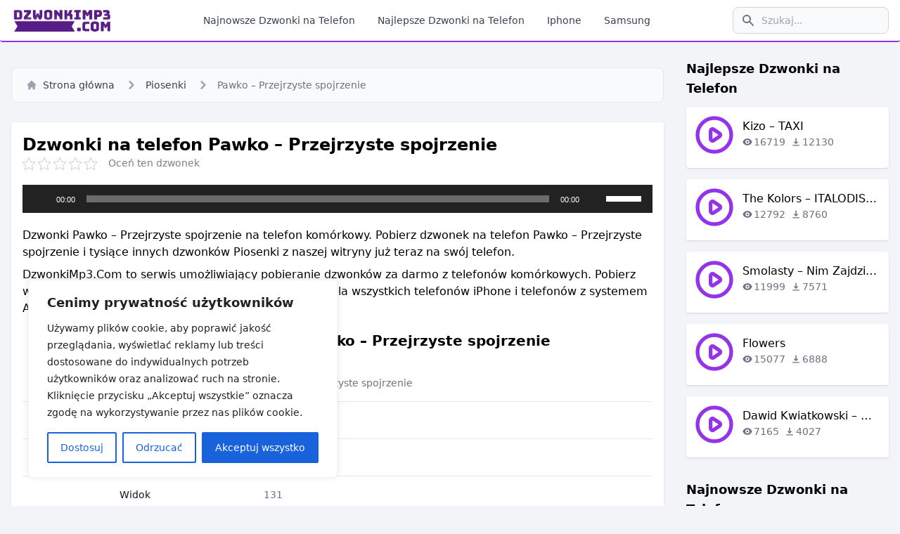

--- FILE ---
content_type: text/html; charset=utf-8
request_url: https://dzwonkimp3.com/dzwonki-na-telefon-pawko-przejrzyste-spojrzenie/
body_size: 15707
content:
<!DOCTYPE html>
<html lang="pl">
<head>
  <meta charset="UTF-8">
  <meta name="viewport" content="width=device-width, initial-scale=1">
  <link rel="profile" href="https://gmpg.org/xfn/11">
  <title>Dzwonki Pawko - Przejrzyste spojrzenie na telefon komórkowy</title>
  <meta name="description" content="Dzwonki Pawko - Przejrzyste spojrzenie na telefon komórkowy. Pobierz dzwonek na telefon Pawko - Przejrzyste spojrzenie i tysiące innych dzwonków Piosenki z naszej witryny już teraz na swój telefon.">
  <link rel="canonical" href="/dzwonki-na-telefon-pawko-przejrzyste-spojrzenie/">
  <meta property="og:locale" content="pl_PL">
  <meta property="og:type" content="article">
  <meta property="og:title" content="Dzwonki Pawko - Przejrzyste spojrzenie na telefon komórkowy">
  <meta property="og:description" content="Dzwonki Pawko - Przejrzyste spojrzenie na telefon komórkowy. Pobierz dzwonek na telefon Pawko - Przejrzyste spojrzenie i tysiące innych dzwonków Piosenki z naszej witryny już teraz na swój telefon.">
  <meta property="og:url" content="https://dzwonkimp3.com/dzwonki-na-telefon-pawko-przejrzyste-spojrzenie/">
  <meta property="og:site_name" content="Pobrania Dzwonki Mp3 2023 - Darmowe Dzwonki Na Telefon Bez Rejestracji">
  <meta property="article:published_time" content="2023-11-15T02:09:17+00:00">
  <meta name="twitter:card" content="summary_large_image">
  <script type="application/ld+json" class="yoast-schema-graph">
  {"@context":"https://schema.org","@graph":[{"@type":"WebSite","@id":"https://dzwonkimp3.com/#website","url":"https://dzwonkimp3.com/","name":"Pobrania Dzwonki Mp3 2023 - Darmowe Dzwonki Na Telefon Bez Rejestracji","description":"Darmowe dzwonki na telefon 2023. Dzwonki iPhone, dzwonki Samsung, darmowe dzwonki mp3... Pobierz najlepsze dzwonki na telefon za darmo.","potentialAction":[{"@type":"SearchAction","target":"https://dzwonkimp3.com/?s={search_term_string}","query-input":"required name=search_term_string"}],"inLanguage":"pl-PL"},{"@type":"WebPage","@id":"https://dzwonkimp3.com/dzwonki-na-telefon-pawko-przejrzyste-spojrzenie/#webpage","url":"https://dzwonkimp3.com/dzwonki-na-telefon-pawko-przejrzyste-spojrzenie/","name":"Dzwonki Pawko - Przejrzyste spojrzenie na telefon kom\u00f3rkowy","isPartOf":{"@id":"https://dzwonkimp3.com/#website"},"datePublished":"2023-11-15T02:09:17+00:00","dateModified":"2023-11-15T02:09:17+00:00","author":{"@id":"https://dzwonkimp3.com/#/schema/person/d9cb20848c0454dc0ec13a0144cbb6f7"},"description":"Dzwonki Pawko - Przejrzyste spojrzenie na telefon kom\u00f3rkowy. Pobierz dzwonek na telefon Pawko - Przejrzyste spojrzenie i tysi\u0105ce innych dzwonk\u00f3w Piosenki z naszej witryny ju\u017c teraz na sw\u00f3j telefon.","inLanguage":"pl-PL","potentialAction":[{"@type":"ReadAction","target":["https://dzwonkimp3.com/dzwonki-na-telefon-pawko-przejrzyste-spojrzenie/"]}]},{"@type":"Person","@id":"https://dzwonkimp3.com/#/schema/person/d9cb20848c0454dc0ec13a0144cbb6f7","name":"admin","image":{"@type":"ImageObject","@id":"https://dzwonkimp3.com/#personlogo","inLanguage":"pl-PL","url":"https://secure.gravatar.com/avatar/9a4fbbbe1d9dc9bf08bb346835fb7196?s=96&d=mm&r=g","caption":"admin"}}]}
  </script>
  <link rel='dns-prefetch' href='//s.w.org'>
  <link rel='stylesheet' id='kk-star-ratings-css' href='/wp-content/plugins/kk-star-ratings/src/core/public/css/kk-star-ratings.min.css?ver=5.3.1' media='all'>
  <link rel='stylesheet' id='style-css' href='/wp-content/themes/dzwonkimp3/style.css?ver=1.0.1' media='all'>
  <script>
  var _ckyConfig = {"_ipData":[],"_assetsURL":"https:\/\/dzwonkimp3.com\/wp-content\/plugins\/cookie-law-info\/lite\/frontend\/images\/","_publicURL":"https:\/\/dzwonkimp3.com","_expiry":"365","_categories":[{"name":"niezb\u0119dny","slug":"necessary","isNecessary":true,"ccpaDoNotSell":true,"cookies":[],"active":true,"defaultConsent":{"gdpr":true,"ccpa":true}},{"name":"Funkcjonalny","slug":"functional","isNecessary":false,"ccpaDoNotSell":true,"cookies":[],"active":true,"defaultConsent":{"gdpr":false,"ccpa":false}},{"name":"Analityka","slug":"analytics","isNecessary":false,"ccpaDoNotSell":true,"cookies":[],"active":true,"defaultConsent":{"gdpr":false,"ccpa":false}},{"name":"Wyst\u0119p","slug":"performance","isNecessary":false,"ccpaDoNotSell":true,"cookies":[],"active":true,"defaultConsent":{"gdpr":false,"ccpa":false}},{"name":"Reklama","slug":"advertisement","isNecessary":false,"ccpaDoNotSell":true,"cookies":[],"active":true,"defaultConsent":{"gdpr":false,"ccpa":false}}],"_activeLaw":"gdpr","_rootDomain":"","_block":"1","_showBanner":"1","_bannerConfig":{"settings":{"type":"box","position":"bottom-left","applicableLaw":"gdpr"},"behaviours":{"reloadBannerOnAccept":false,"loadAnalyticsByDefault":false,"animations":{"onLoad":"animate","onHide":"sticky"}},"config":{"revisitConsent":{"status":true,"tag":"revisit-consent","position":"bottom-left","meta":{"url":"#"},"styles":{"background-color":"#0056A7"},"elements":{"title":{"type":"text","tag":"revisit-consent-title","status":true,"styles":{"color":"#0056a7"}}}},"preferenceCenter":{"toggle":{"status":true,"tag":"detail-category-toggle","type":"toggle","states":{"active":{"styles":{"background-color":"#1863DC"}},"inactive":{"styles":{"background-color":"#D0D5D2"}}}}},"categoryPreview":{"status":false,"toggle":{"status":true,"tag":"detail-category-preview-toggle","type":"toggle","states":{"active":{"styles":{"background-color":"#1863DC"}},"inactive":{"styles":{"background-color":"#D0D5D2"}}}}},"videoPlaceholder":{"status":true,"styles":{"background-color":"#000000","border-color":"#000000","color":"#ffffff"}},"readMore":{"status":false,"tag":"readmore-button","type":"link","meta":{"noFollow":true,"newTab":true},"styles":{"color":"#1863DC","background-color":"transparent","border-color":"transparent"}},"auditTable":{"status":true},"optOption":{"status":true,"toggle":{"status":true,"tag":"optout-option-toggle","type":"toggle","states":{"active":{"styles":{"background-color":"#1863dc"}},"inactive":{"styles":{"background-color":"#FFFFFF"}}}}}}},"_version":"3.1.4","_logConsent":"1","_tags":[{"tag":"accept-button","styles":{"color":"#FFFFFF","background-color":"#1863DC","border-color":"#1863DC"}},{"tag":"reject-button","styles":{"color":"#1863DC","background-color":"transparent","border-color":"#1863DC"}},{"tag":"settings-button","styles":{"color":"#1863DC","background-color":"transparent","border-color":"#1863DC"}},{"tag":"readmore-button","styles":{"color":"#1863DC","background-color":"transparent","border-color":"transparent"}},{"tag":"donotsell-button","styles":{"color":"#1863DC","background-color":"transparent","border-color":"transparent"}},{"tag":"accept-button","styles":{"color":"#FFFFFF","background-color":"#1863DC","border-color":"#1863DC"}},{"tag":"revisit-consent","styles":{"background-color":"#0056A7"}}],"_shortCodes":[{"key":"cky_readmore","content":"<a href=\"#\" class=\"cky-policy\" aria-label=\"Polityka Cookie\" target=\"_blank\" rel=\"noopener\" data-cky-tag=\"readmore-button\">Polityka Cookie<\/a>","tag":"readmore-button","status":false,"attributes":{"rel":"nofollow","target":"_blank"}},{"key":"cky_show_desc","content":"<button class=\"cky-show-desc-btn\" data-cky-tag=\"show-desc-button\" aria-label=\"Poka\u017c wi\u0119cej\">Poka\u017c wi\u0119cej<\/button>","tag":"show-desc-button","status":true,"attributes":[]},{"key":"cky_hide_desc","content":"<button class=\"cky-show-desc-btn\" data-cky-tag=\"hide-desc-button\" aria-label=\"Poka\u017c mniej\">Poka\u017c mniej<\/button>","tag":"hide-desc-button","status":true,"attributes":[]},{"key":"cky_category_toggle_label","content":"[cky_{{status}}_category_label] [cky_preference_{{category_slug}}_title]","tag":"","status":true,"attributes":[]},{"key":"cky_enable_category_label","content":"W\u0142\u0105czy\u0107","tag":"","status":true,"attributes":[]},{"key":"cky_disable_category_label","content":"Wy\u0142\u0105czy\u0107","tag":"","status":true,"attributes":[]},{"key":"cky_video_placeholder","content":"<div class=\"video-placeholder-normal\" data-cky-tag=\"video-placeholder\" id=\"[UNIQUEID]\"><p class=\"video-placeholder-text-normal\" data-cky-tag=\"placeholder-title\">Prosimy o zaakceptowanie zgody na pliki cookie<\/p><\/div>","tag":"","status":true,"attributes":[]},{"key":"cky_enable_optout_label","content":"W\u0142\u0105czy\u0107","tag":"","status":true,"attributes":[]},{"key":"cky_disable_optout_label","content":"Wy\u0142\u0105czy\u0107","tag":"","status":true,"attributes":[]},{"key":"cky_optout_toggle_label","content":"[cky_{{status}}_optout_label] [cky_optout_option_title]","tag":"","status":true,"attributes":[]},{"key":"cky_optout_option_title","content":"Nie sprzedawaj i nie udost\u0119pniaj moich danych osobowych","tag":"","status":true,"attributes":[]},{"key":"cky_optout_close_label","content":"Blisko","tag":"","status":true,"attributes":[]}],"_rtl":"","_providersToBlock":[]};
  var _ckyStyles = {"css":".cky-overlay{background: #000000; opacity: 0.4; position: fixed; top: 0; left: 0; width: 100%; height: 100%; z-index: 99999999;}.cky-hide{display: none;}.cky-btn-revisit-wrapper{display: flex; align-items: center; justify-content: center; background: #0056a7; width: 45px; height: 45px; border-radius: 50%; position: fixed; z-index: 999999; cursor: pointer;}.cky-revisit-bottom-left{bottom: 15px; left: 15px;}.cky-revisit-bottom-right{bottom: 15px; right: 15px;}.cky-btn-revisit-wrapper .cky-btn-revisit{display: flex; align-items: center; justify-content: center; background: none; border: none; cursor: pointer; position: relative; margin: 0; padding: 0;}.cky-btn-revisit-wrapper .cky-btn-revisit img{max-width: fit-content; margin: 0; height: 30px; width: 30px;}.cky-revisit-bottom-left:hover::before{content: attr(data-tooltip); position: absolute; background: #4e4b66; color: #ffffff; left: calc(100% + 7px); font-size: 12px; line-height: 16px; width: max-content; padding: 4px 8px; border-radius: 4px;}.cky-revisit-bottom-left:hover::after{position: absolute; content: \"\"; border: 5px solid transparent; left: calc(100% + 2px); border-left-width: 0; border-right-color: #4e4b66;}.cky-revisit-bottom-right:hover::before{content: attr(data-tooltip); position: absolute; background: #4e4b66; color: #ffffff; right: calc(100% + 7px); font-size: 12px; line-height: 16px; width: max-content; padding: 4px 8px; border-radius: 4px;}.cky-revisit-bottom-right:hover::after{position: absolute; content: \"\"; border: 5px solid transparent; right: calc(100% + 2px); border-right-width: 0; border-left-color: #4e4b66;}.cky-revisit-hide{display: none;}.cky-consent-container{position: fixed; width: 440px; box-sizing: border-box; z-index: 9999999; border-radius: 6px;}.cky-consent-container .cky-consent-bar{background: #ffffff; border: 1px solid; padding: 20px 26px; box-shadow: 0 -1px 10px 0 #acabab4d; border-radius: 6px;}.cky-box-bottom-left{bottom: 40px; left: 40px;}.cky-box-bottom-right{bottom: 40px; right: 40px;}.cky-box-top-left{top: 40px; left: 40px;}.cky-box-top-right{top: 40px; right: 40px;}.cky-custom-brand-logo-wrapper .cky-custom-brand-logo{width: 100px; height: auto; margin: 0 0 12px 0;}.cky-notice .cky-title{color: #212121; font-weight: 700; font-size: 18px; line-height: 24px; margin: 0 0 12px 0;}.cky-notice-des *,.cky-preference-content-wrapper *,.cky-accordion-header-des *,.cky-gpc-wrapper .cky-gpc-desc *{font-size: 14px;}.cky-notice-des{color: #212121; font-size: 14px; line-height: 24px; font-weight: 400;}.cky-notice-des img{height: 25px; width: 25px;}.cky-consent-bar .cky-notice-des p,.cky-gpc-wrapper .cky-gpc-desc p,.cky-preference-body-wrapper .cky-preference-content-wrapper p,.cky-accordion-header-wrapper .cky-accordion-header-des p,.cky-cookie-des-table li div:last-child p{color: inherit; margin-top: 0;}.cky-notice-des P:last-child,.cky-preference-content-wrapper p:last-child,.cky-cookie-des-table li div:last-child p:last-child,.cky-gpc-wrapper .cky-gpc-desc p:last-child{margin-bottom: 0;}.cky-notice-des a.cky-policy,.cky-notice-des button.cky-policy{font-size: 14px; color: #1863dc; white-space: nowrap; cursor: pointer; background: transparent; border: 1px solid; text-decoration: underline;}.cky-notice-des button.cky-policy{padding: 0;}.cky-notice-des a.cky-policy:focus-visible,.cky-notice-des button.cky-policy:focus-visible,.cky-preference-content-wrapper .cky-show-desc-btn:focus-visible,.cky-accordion-header .cky-accordion-btn:focus-visible,.cky-preference-header .cky-btn-close:focus-visible,.cky-switch input[type=\"checkbox\"]:focus-visible,.cky-footer-wrapper a:focus-visible,.cky-btn:focus-visible{outline: 2px solid #1863dc; outline-offset: 2px;}.cky-btn:focus:not(:focus-visible),.cky-accordion-header .cky-accordion-btn:focus:not(:focus-visible),.cky-preference-content-wrapper .cky-show-desc-btn:focus:not(:focus-visible),.cky-btn-revisit-wrapper .cky-btn-revisit:focus:not(:focus-visible),.cky-preference-header .cky-btn-close:focus:not(:focus-visible),.cky-consent-bar .cky-banner-btn-close:focus:not(:focus-visible){outline: 0;}button.cky-show-desc-btn:not(:hover):not(:active){color: #1863dc; background: transparent;}button.cky-accordion-btn:not(:hover):not(:active),button.cky-banner-btn-close:not(:hover):not(:active),button.cky-btn-revisit:not(:hover):not(:active),button.cky-btn-close:not(:hover):not(:active){background: transparent;}.cky-consent-bar button:hover,.cky-modal.cky-modal-open button:hover,.cky-consent-bar button:focus,.cky-modal.cky-modal-open button:focus{text-decoration: none;}.cky-notice-btn-wrapper{display: flex; justify-content: flex-start; align-items: center; flex-wrap: wrap; margin-top: 16px;}.cky-notice-btn-wrapper .cky-btn{text-shadow: none; box-shadow: none;}.cky-btn{flex: auto; max-width: 100%; font-size: 14px; font-family: inherit; line-height: 24px; padding: 8px; font-weight: 500; margin: 0 8px 0 0; border-radius: 2px; cursor: pointer; text-align: center; text-transform: none; min-height: 0;}.cky-btn:hover{opacity: 0.8;}.cky-btn-customize{color: #1863dc; background: transparent; border: 2px solid #1863dc;}.cky-btn-reject{color: #1863dc; background: transparent; border: 2px solid #1863dc;}.cky-btn-accept{background: #1863dc; color: #ffffff; border: 2px solid #1863dc;}.cky-btn:last-child{margin-right: 0;}@media (max-width: 576px){.cky-box-bottom-left{bottom: 0; left: 0;}.cky-box-bottom-right{bottom: 0; right: 0;}.cky-box-top-left{top: 0; left: 0;}.cky-box-top-right{top: 0; right: 0;}}@media (max-width: 440px){.cky-box-bottom-left, .cky-box-bottom-right, .cky-box-top-left, .cky-box-top-right{width: 100%; max-width: 100%;}.cky-consent-container .cky-consent-bar{padding: 20px 0;}.cky-custom-brand-logo-wrapper, .cky-notice .cky-title, .cky-notice-des, .cky-notice-btn-wrapper{padding: 0 24px;}.cky-notice-des{max-height: 40vh; overflow-y: scroll;}.cky-notice-btn-wrapper{flex-direction: column; margin-top: 0;}.cky-btn{width: 100%; margin: 10px 0 0 0;}.cky-notice-btn-wrapper .cky-btn-customize{order: 2;}.cky-notice-btn-wrapper .cky-btn-reject{order: 3;}.cky-notice-btn-wrapper .cky-btn-accept{order: 1; margin-top: 16px;}}@media (max-width: 352px){.cky-notice .cky-title{font-size: 16px;}.cky-notice-des *{font-size: 12px;}.cky-notice-des, .cky-btn{font-size: 12px;}}.cky-modal.cky-modal-open{display: flex; visibility: visible; -webkit-transform: translate(-50%, -50%); -moz-transform: translate(-50%, -50%); -ms-transform: translate(-50%, -50%); -o-transform: translate(-50%, -50%); transform: translate(-50%, -50%); top: 50%; left: 50%; transition: all 1s ease;}.cky-modal{box-shadow: 0 32px 68px rgba(0, 0, 0, 0.3); margin: 0 auto; position: fixed; max-width: 100%; background: #ffffff; top: 50%; box-sizing: border-box; border-radius: 6px; z-index: 999999999; color: #212121; -webkit-transform: translate(-50%, 100%); -moz-transform: translate(-50%, 100%); -ms-transform: translate(-50%, 100%); -o-transform: translate(-50%, 100%); transform: translate(-50%, 100%); visibility: hidden; transition: all 0s ease;}.cky-preference-center{max-height: 79vh; overflow: hidden; width: 845px; overflow: hidden; flex: 1 1 0; display: flex; flex-direction: column; border-radius: 6px;}.cky-preference-header{display: flex; align-items: center; justify-content: space-between; padding: 22px 24px; border-bottom: 1px solid;}.cky-preference-header .cky-preference-title{font-size: 18px; font-weight: 700; line-height: 24px;}.cky-preference-header .cky-btn-close{margin: 0; cursor: pointer; vertical-align: middle; padding: 0; background: none; border: none; width: auto; height: auto; min-height: 0; line-height: 0; text-shadow: none; box-shadow: none;}.cky-preference-header .cky-btn-close img{margin: 0; height: 10px; width: 10px;}.cky-preference-body-wrapper{padding: 0 24px; flex: 1; overflow: auto; box-sizing: border-box;}.cky-preference-content-wrapper,.cky-gpc-wrapper .cky-gpc-desc{font-size: 14px; line-height: 24px; font-weight: 400; padding: 12px 0;}.cky-preference-content-wrapper{border-bottom: 1px solid;}.cky-preference-content-wrapper img{height: 25px; width: 25px;}.cky-preference-content-wrapper .cky-show-desc-btn{font-size: 14px; font-family: inherit; color: #1863dc; text-decoration: none; line-height: 24px; padding: 0; margin: 0; white-space: nowrap; cursor: pointer; background: transparent; border-color: transparent; text-transform: none; min-height: 0; text-shadow: none; box-shadow: none;}.cky-accordion-wrapper{margin-bottom: 10px;}.cky-accordion{border-bottom: 1px solid;}.cky-accordion:last-child{border-bottom: none;}.cky-accordion .cky-accordion-item{display: flex; margin-top: 10px;}.cky-accordion .cky-accordion-body{display: none;}.cky-accordion.cky-accordion-active .cky-accordion-body{display: block; padding: 0 22px; margin-bottom: 16px;}.cky-accordion-header-wrapper{cursor: pointer; width: 100%;}.cky-accordion-item .cky-accordion-header{display: flex; justify-content: space-between; align-items: center;}.cky-accordion-header .cky-accordion-btn{font-size: 16px; font-family: inherit; color: #212121; line-height: 24px; background: none; border: none; font-weight: 700; padding: 0; margin: 0; cursor: pointer; text-transform: none; min-height: 0; text-shadow: none; box-shadow: none;}.cky-accordion-header .cky-always-active{color: #008000; font-weight: 600; line-height: 24px; font-size: 14px;}.cky-accordion-header-des{font-size: 14px; line-height: 24px; margin: 10px 0 16px 0;}.cky-accordion-chevron{margin-right: 22px; position: relative; cursor: pointer;}.cky-accordion-chevron-hide{display: none;}.cky-accordion .cky-accordion-chevron i::before{content: \"\"; position: absolute; border-right: 1.4px solid; border-bottom: 1.4px solid; border-color: inherit; height: 6px; width: 6px; -webkit-transform: rotate(-45deg); -moz-transform: rotate(-45deg); -ms-transform: rotate(-45deg); -o-transform: rotate(-45deg); transform: rotate(-45deg); transition: all 0.2s ease-in-out; top: 8px;}.cky-accordion.cky-accordion-active .cky-accordion-chevron i::before{-webkit-transform: rotate(45deg); -moz-transform: rotate(45deg); -ms-transform: rotate(45deg); -o-transform: rotate(45deg); transform: rotate(45deg);}.cky-audit-table{background: #f4f4f4; border-radius: 6px;}.cky-audit-table .cky-empty-cookies-text{color: inherit; font-size: 12px; line-height: 24px; margin: 0; padding: 10px;}.cky-audit-table .cky-cookie-des-table{font-size: 12px; line-height: 24px; font-weight: normal; padding: 15px 10px; border-bottom: 1px solid; border-bottom-color: inherit; margin: 0;}.cky-audit-table .cky-cookie-des-table:last-child{border-bottom: none;}.cky-audit-table .cky-cookie-des-table li{list-style-type: none; display: flex; padding: 3px 0;}.cky-audit-table .cky-cookie-des-table li:first-child{padding-top: 0;}.cky-cookie-des-table li div:first-child{width: 100px; font-weight: 600; word-break: break-word; word-wrap: break-word;}.cky-cookie-des-table li div:last-child{flex: 1; word-break: break-word; word-wrap: break-word; margin-left: 8px;}.cky-footer-shadow{display: block; width: 100%; height: 40px; background: linear-gradient(180deg, rgba(255, 255, 255, 0) 0%, #ffffff 100%); position: absolute; bottom: calc(100% - 1px);}.cky-footer-wrapper{position: relative;}.cky-prefrence-btn-wrapper{display: flex; flex-wrap: wrap; align-items: center; justify-content: center; padding: 22px 24px; border-top: 1px solid;}.cky-prefrence-btn-wrapper .cky-btn{flex: auto; max-width: 100%; text-shadow: none; box-shadow: none;}.cky-btn-preferences{color: #1863dc; background: transparent; border: 2px solid #1863dc;}.cky-preference-header,.cky-preference-body-wrapper,.cky-preference-content-wrapper,.cky-accordion-wrapper,.cky-accordion,.cky-accordion-wrapper,.cky-footer-wrapper,.cky-prefrence-btn-wrapper{border-color: inherit;}@media (max-width: 845px){.cky-modal{max-width: calc(100% - 16px);}}@media (max-width: 576px){.cky-modal{max-width: 100%;}.cky-preference-center{max-height: 100vh;}.cky-prefrence-btn-wrapper{flex-direction: column;}.cky-accordion.cky-accordion-active .cky-accordion-body{padding-right: 0;}.cky-prefrence-btn-wrapper .cky-btn{width: 100%; margin: 10px 0 0 0;}.cky-prefrence-btn-wrapper .cky-btn-reject{order: 3;}.cky-prefrence-btn-wrapper .cky-btn-accept{order: 1; margin-top: 0;}.cky-prefrence-btn-wrapper .cky-btn-preferences{order: 2;}}@media (max-width: 425px){.cky-accordion-chevron{margin-right: 15px;}.cky-notice-btn-wrapper{margin-top: 0;}.cky-accordion.cky-accordion-active .cky-accordion-body{padding: 0 15px;}}@media (max-width: 352px){.cky-preference-header .cky-preference-title{font-size: 16px;}.cky-preference-header{padding: 16px 24px;}.cky-preference-content-wrapper *, .cky-accordion-header-des *{font-size: 12px;}.cky-preference-content-wrapper, .cky-preference-content-wrapper .cky-show-more, .cky-accordion-header .cky-always-active, .cky-accordion-header-des, .cky-preference-content-wrapper .cky-show-desc-btn, .cky-notice-des a.cky-policy{font-size: 12px;}.cky-accordion-header .cky-accordion-btn{font-size: 14px;}}.cky-switch{display: flex;}.cky-switch input[type=\"checkbox\"]{position: relative; width: 44px; height: 24px; margin: 0; background: #d0d5d2; -webkit-appearance: none; border-radius: 50px; cursor: pointer; outline: 0; border: none; top: 0;}.cky-switch input[type=\"checkbox\"]:checked{background: #1863dc;}.cky-switch input[type=\"checkbox\"]:before{position: absolute; content: \"\"; height: 20px; width: 20px; left: 2px; bottom: 2px; border-radius: 50%; background-color: white; -webkit-transition: 0.4s; transition: 0.4s; margin: 0;}.cky-switch input[type=\"checkbox\"]:after{display: none;}.cky-switch input[type=\"checkbox\"]:checked:before{-webkit-transform: translateX(20px); -ms-transform: translateX(20px); transform: translateX(20px);}@media (max-width: 425px){.cky-switch input[type=\"checkbox\"]{width: 38px; height: 21px;}.cky-switch input[type=\"checkbox\"]:before{height: 17px; width: 17px;}.cky-switch input[type=\"checkbox\"]:checked:before{-webkit-transform: translateX(17px); -ms-transform: translateX(17px); transform: translateX(17px);}}.cky-consent-bar .cky-banner-btn-close{position: absolute; right: 9px; top: 5px; background: none; border: none; cursor: pointer; padding: 0; margin: 0; min-height: 0; line-height: 0; height: auto; width: auto; text-shadow: none; box-shadow: none;}.cky-consent-bar .cky-banner-btn-close img{height: 9px; width: 9px; margin: 0;}.cky-notice-group{font-size: 14px; line-height: 24px; font-weight: 400; color: #212121;}.cky-notice-btn-wrapper .cky-btn-do-not-sell{font-size: 14px; line-height: 24px; padding: 6px 0; margin: 0; font-weight: 500; background: none; border-radius: 2px; border: none; white-space: nowrap; cursor: pointer; text-align: left; color: #1863dc; background: transparent; border-color: transparent; box-shadow: none; text-shadow: none;}.cky-consent-bar .cky-banner-btn-close:focus-visible,.cky-notice-btn-wrapper .cky-btn-do-not-sell:focus-visible,.cky-opt-out-btn-wrapper .cky-btn:focus-visible,.cky-opt-out-checkbox-wrapper input[type=\"checkbox\"].cky-opt-out-checkbox:focus-visible{outline: 2px solid #1863dc; outline-offset: 2px;}@media (max-width: 440px){.cky-consent-container{width: 100%;}}@media (max-width: 352px){.cky-notice-des a.cky-policy, .cky-notice-btn-wrapper .cky-btn-do-not-sell{font-size: 12px;}}.cky-opt-out-wrapper{padding: 12px 0;}.cky-opt-out-wrapper .cky-opt-out-checkbox-wrapper{display: flex; align-items: center;}.cky-opt-out-checkbox-wrapper .cky-opt-out-checkbox-label{font-size: 16px; font-weight: 700; line-height: 24px; margin: 0 0 0 12px; cursor: pointer;}.cky-opt-out-checkbox-wrapper input[type=\"checkbox\"].cky-opt-out-checkbox{background-color: #ffffff; border: 1px solid black; width: 20px; height: 18.5px; margin: 0; -webkit-appearance: none; position: relative; display: flex; align-items: center; justify-content: center; border-radius: 2px; cursor: pointer;}.cky-opt-out-checkbox-wrapper input[type=\"checkbox\"].cky-opt-out-checkbox:checked{background-color: #1863dc; border: none;}.cky-opt-out-checkbox-wrapper input[type=\"checkbox\"].cky-opt-out-checkbox:checked::after{left: 6px; bottom: 4px; width: 7px; height: 13px; border: solid #ffffff; border-width: 0 3px 3px 0; border-radius: 2px; -webkit-transform: rotate(45deg); -ms-transform: rotate(45deg); transform: rotate(45deg); content: \"\"; position: absolute; box-sizing: border-box;}.cky-opt-out-checkbox-wrapper.cky-disabled .cky-opt-out-checkbox-label,.cky-opt-out-checkbox-wrapper.cky-disabled input[type=\"checkbox\"].cky-opt-out-checkbox{cursor: no-drop;}.cky-gpc-wrapper{margin: 0 0 0 32px;}.cky-footer-wrapper .cky-opt-out-btn-wrapper{display: flex; flex-wrap: wrap; align-items: center; justify-content: center; padding: 22px 24px;}.cky-opt-out-btn-wrapper .cky-btn{flex: auto; max-width: 100%; text-shadow: none; box-shadow: none;}.cky-opt-out-btn-wrapper .cky-btn-cancel{border: 1px solid #dedfe0; background: transparent; color: #858585;}.cky-opt-out-btn-wrapper .cky-btn-confirm{background: #1863dc; color: #ffffff; border: 1px solid #1863dc;}@media (max-width: 352px){.cky-opt-out-checkbox-wrapper .cky-opt-out-checkbox-label{font-size: 14px;}.cky-gpc-wrapper .cky-gpc-desc, .cky-gpc-wrapper .cky-gpc-desc *{font-size: 12px;}.cky-opt-out-checkbox-wrapper input[type=\"checkbox\"].cky-opt-out-checkbox{width: 16px; height: 16px;}.cky-opt-out-checkbox-wrapper input[type=\"checkbox\"].cky-opt-out-checkbox:checked::after{left: 5px; bottom: 4px; width: 3px; height: 9px;}.cky-gpc-wrapper{margin: 0 0 0 28px;}}.video-placeholder-youtube{background-size: 100% 100%; background-position: center; background-repeat: no-repeat; background-color: #b2b0b059; position: relative; display: flex; align-items: center; justify-content: center; max-width: 100%;}.video-placeholder-text-youtube{text-align: center; align-items: center; padding: 10px 16px; background-color: #000000cc; color: #ffffff; border: 1px solid; border-radius: 2px; cursor: pointer;}.video-placeholder-normal{background-image: url(\"\/wp-content\/plugins\/cookie-law-info\/lite\/frontend\/images\/placeholder.svg\"); background-size: 80px; background-position: center; background-repeat: no-repeat; background-color: #b2b0b059; position: relative; display: flex; align-items: flex-end; justify-content: center; max-width: 100%;}.video-placeholder-text-normal{align-items: center; padding: 10px 16px; text-align: center; border: 1px solid; border-radius: 2px; cursor: pointer;}.cky-rtl{direction: rtl; text-align: right;}.cky-rtl .cky-banner-btn-close{left: 9px; right: auto;}.cky-rtl .cky-notice-btn-wrapper .cky-btn:last-child{margin-right: 8px;}.cky-rtl .cky-notice-btn-wrapper .cky-btn:first-child{margin-right: 0;}.cky-rtl .cky-notice-btn-wrapper{margin-left: 0; margin-right: 15px;}.cky-rtl .cky-prefrence-btn-wrapper .cky-btn{margin-right: 8px;}.cky-rtl .cky-prefrence-btn-wrapper .cky-btn:first-child{margin-right: 0;}.cky-rtl .cky-accordion .cky-accordion-chevron i::before{border: none; border-left: 1.4px solid; border-top: 1.4px solid; left: 12px;}.cky-rtl .cky-accordion.cky-accordion-active .cky-accordion-chevron i::before{-webkit-transform: rotate(-135deg); -moz-transform: rotate(-135deg); -ms-transform: rotate(-135deg); -o-transform: rotate(-135deg); transform: rotate(-135deg);}@media (max-width: 768px){.cky-rtl .cky-notice-btn-wrapper{margin-right: 0;}}@media (max-width: 576px){.cky-rtl .cky-notice-btn-wrapper .cky-btn:last-child{margin-right: 0;}.cky-rtl .cky-prefrence-btn-wrapper .cky-btn{margin-right: 0;}.cky-rtl .cky-accordion.cky-accordion-active .cky-accordion-body{padding: 0 22px 0 0;}}@media (max-width: 425px){.cky-rtl .cky-accordion.cky-accordion-active .cky-accordion-body{padding: 0 15px 0 0;}}.cky-rtl .cky-opt-out-btn-wrapper .cky-btn{margin-right: 12px;}.cky-rtl .cky-opt-out-btn-wrapper .cky-btn:first-child{margin-right: 0;}.cky-rtl .cky-opt-out-checkbox-wrapper .cky-opt-out-checkbox-label{margin: 0 12px 0 0;}"};
  </script>
  <script src='/wp-content/plugins/cookie-law-info/lite/frontend/js/script.min.js?ver=3.1.4'></script>
  <link rel='shortlink' href='/?p=14255'>
  <link rel="alternate" type="application/json+oembed" href="/wp-json/oembed/1.0/embed?url=https%3A%2F%2Fdzwonkimp3.com%2Fdzwonki-na-telefon-pawko-przejrzyste-spojrzenie%2F">
  <link rel="alternate" type="text/xml+oembed" href="/wp-json/oembed/1.0/embed?url=https%3A%2F%2Fdzwonkimp3.com%2Fdzwonki-na-telefon-pawko-przejrzyste-spojrzenie%2F&#038;format=xml">
  <style id="cky-style-inline">
  [data-cky-tag]{visibility:hidden;}
  </style>
  <link rel="icon" href="/wp-content/uploads/2022/07/cropped-dzwonkimp3.com-icon-32x32.png" sizes="32x32">
  <link rel="icon" href="/wp-content/uploads/2022/07/cropped-dzwonkimp3.com-icon-192x192.png" sizes="192x192">
  <link rel="apple-touch-icon" href="/wp-content/uploads/2022/07/cropped-dzwonkimp3.com-icon-180x180.png">
  <meta name="msapplication-TileImage" content="https://dzwonkimp3.com/wp-content/uploads/2022/07/cropped-dzwonkimp3.com-icon-270x270.png">
  <script>
                window.dataLayer = window.dataLayer || [];
                function gtag(){dataLayer.push(arguments);}
                gtag('js', new Date());

                gtag('config', 'G-6GDJ4TCC5P');
  </script>
</head>
<body>
  <header>
    <nav class="navbar">
      <div class="navbar__container">
        <a href="/" class="flex items-center" title="dzwonkimp3.com"><img src="/wp-content/uploads/2022/07/dzwonkimp3.com_.png" class="mr-3 h-9" alt="dzwonkimp3.com"></a>
        <div class="flex lg:order-2">
          <button type="button" id="js__search-btn" class="navbar__search-btn"><i class="icon__search w-5 h-5"></i></button>
          <div class="hidden relative lg:block">
            <form action="https://dzwonkimp3.com" method="get">
              <div class="navbar__search-icon">
                <i class="icon__search w-5 h-5"></i>
              </div><input type="text" name="s" id="search-navbar" class="navbar__search-input" placeholder="Szukaj...">
            </form>
          </div><button type="button" id="js__menu-btn" class="navbar__menu-btn"><i class="icon__menu-open w-6 h-6"></i></button>
        </div>
        <div id="js__menu" class="navbar__menu">
          <div class="navbar__mobile-search">
            <form action="https://dzwonkimp3.com" method="get">
              <div class="navbar__search-icon">
                <i class="icon__search w-5 h-5"></i>
              </div><input type="text" name="s" id="search-navbar" class="navbar__mobile-search-input" placeholder="Szukaj...">
            </form>
          </div>
          <ul class="navbar__menu-items">
            <li>
              <a href="/najnowsze-dzwonki-na-telefon/" title="Najnowsze Dzwonki na Telefon" class="navbar__menu-item">Najnowsze Dzwonki na Telefon</a>
            </li>
            <li>
              <a href="/najlepsze-dzwonki-na-telefon/" title="Najlepsze Dzwonki na Telefon" class="navbar__menu-item">Najlepsze Dzwonki na Telefon</a>
            </li>
            <li>
              <a href="/dzwonki-iphone" title="Iphone" class="navbar__menu-item">Iphone</a>
            </li>
            <li>
              <a href="/dzwonki-samsung" title="Samsung" class="navbar__menu-item">Samsung</a>
            </li>
          </ul>
        </div>
      </div>
    </nav>
  </header>
  <div class="container mx-auto my-5 pt-12">
    <div class="row">
      <div class="coll p-2">
        <div class="box px-2 my-5">
          <nav class="breadcrumb" aria-label="Breadcrumb">
            <ol>
              <li class="inline-flex items-center">
                <a href="/" title="Strona główna" class="breadcrumb__home"><i class="icon__home mr-2 w-4 h-4"></i> Strona główna</a>
              </li>
              <li>
                <div class="flex items-center">
                  <i class="icon__right-arrow w-6 h-6"></i> <a href="/dzwonki-piosenki/" title="Piosenki" class="breadcrumb__item">Piosenki</a>
                </div>
              </li>
              <li aria-current="page">
                <div class="flex items-center">
                  <i class="icon__right-arrow w-6 h-6"></i> <span class="breadcrumb__current">Pawko &#8211; Przejrzyste spojrzenie</span>
                </div>
              </li>
            </ol>
          </nav>
        </div>
        <article id="ringtone-14255" class="p-2">
          <div class="box box--white">
            <h1>Dzwonki na telefon Pawko &#8211; Przejrzyste spojrzenie</h1>
            <div>
              <div class="kk-star-ratings kksr-template" data-payload="{&quot;id&quot;:&quot;14255&quot;,&quot;slug&quot;:&quot;default&quot;,&quot;reference&quot;:&quot;template&quot;,&quot;align&quot;:&quot;&quot;,&quot;class&quot;:&quot;&quot;,&quot;count&quot;:&quot;0&quot;,&quot;readonly&quot;:&quot;&quot;,&quot;score&quot;:&quot;0&quot;,&quot;valign&quot;:&quot;&quot;,&quot;best&quot;:&quot;5&quot;,&quot;gap&quot;:&quot;4&quot;,&quot;greet&quot;:&quot;Oce\u0144 ten dzwonek&quot;,&quot;legend&quot;:&quot;0\/5 - (0 votes)&quot;,&quot;size&quot;:&quot;18&quot;,&quot;width&quot;:&quot;0&quot;,&quot;_legend&quot;:&quot;{score}\/{best} - ({count} {votes})&quot;,&quot;font_factor&quot;:&quot;1.25&quot;}">
                <div class="kksr-stars">
                  <div class="kksr-stars-inactive">
                    <div class="kksr-star" data-star="1" style="padding-right: 4px">
                      <div class="kksr-icon" style="width: 18px; height: 18px;"></div>
                    </div>
                    <div class="kksr-star" data-star="2" style="padding-right: 4px">
                      <div class="kksr-icon" style="width: 18px; height: 18px;"></div>
                    </div>
                    <div class="kksr-star" data-star="3" style="padding-right: 4px">
                      <div class="kksr-icon" style="width: 18px; height: 18px;"></div>
                    </div>
                    <div class="kksr-star" data-star="4" style="padding-right: 4px">
                      <div class="kksr-icon" style="width: 18px; height: 18px;"></div>
                    </div>
                    <div class="kksr-star" data-star="5" style="padding-right: 4px">
                      <div class="kksr-icon" style="width: 18px; height: 18px;"></div>
                    </div>
                  </div>
                  <div class="kksr-stars-active" style="width: 0px;">
                    <div class="kksr-star" style="padding-right: 4px">
                      <div class="kksr-icon" style="width: 18px; height: 18px;"></div>
                    </div>
                    <div class="kksr-star" style="padding-right: 4px">
                      <div class="kksr-icon" style="width: 18px; height: 18px;"></div>
                    </div>
                    <div class="kksr-star" style="padding-right: 4px">
                      <div class="kksr-icon" style="width: 18px; height: 18px;"></div>
                    </div>
                    <div class="kksr-star" style="padding-right: 4px">
                      <div class="kksr-icon" style="width: 18px; height: 18px;"></div>
                    </div>
                    <div class="kksr-star" style="padding-right: 4px">
                      <div class="kksr-icon" style="width: 18px; height: 18px;"></div>
                    </div>
                  </div>
                </div>
                <div class="kksr-legend" style="font-size: 14.4px;">
                  <span class="kksr-muted">Oceń ten dzwonek</span>
                </div>
              </div>
            </div>
            <div class="ringtone-detail__audio">
              <audio class="wp-audio-shortcode" id="audio-14255-1" preload="none" style="width: 100%;" controls="controls"><source type="audio/mpeg" src="/wp-content/uploads/2023/11/pawko-przejrzyste-spojrzenie.mp3?_=1"><a href="/wp-content/uploads/2023/11/pawko-przejrzyste-spojrzenie.mp3">https://dzwonkimp3.com/wp-content/uploads/2023/11/pawko-przejrzyste-spojrzenie.mp3</a></audio>
            </div>
            <div class="mt-5">
              <center>
                <ins class="adsbygoogle" style="display:block" data-ad-client="ca-pub-6423979745874673" data-ad-slot="9545358505" data-ad-format="auto" data-full-width-responsive="true"></ins> 
                <script>


                                                                 (adsbygoogle = window.adsbygoogle || []).push({});
                </script>
              </center>
            </div>
            <div class="ringtone-detail__description">
              <p>Dzwonki Pawko &#8211; Przejrzyste spojrzenie na telefon komórkowy. Pobierz dzwonek na telefon Pawko &#8211; Przejrzyste spojrzenie i tysiące innych dzwonków Piosenki z naszej witryny już teraz na swój telefon.</p>
              <p><a href="/" title="DzwonkiMp3.Com">DzwonkiMp3.Com</a> to serwis umożliwiający pobieranie dzwonków za darmo z telefonów komórkowych. Pobierz wysokiej jakości dzwonki w formacie MP3 odpowiednie dla wszystkich telefonów iPhone i telefonów z systemem Android.</p>
            </div>
            <h2 class="text-center">Informacje o dzwonku Pawko &#8211; Przejrzyste spojrzenie</h2>
            <div class="ringtone-detail__info">
              <table>
                <tbody>
                  <tr>
                    <th scope="row">Dzwonki</th>
                    <td>
                      <a href="/dzwonki-na-telefon-pawko-przejrzyste-spojrzenie/" title="Dzwonki Pawko &#8211; Przejrzyste spojrzenie">Pawko &#8211; Przejrzyste spojrzenie</a>
                    </td>
                  </tr>
                  <tr>
                    <th scope="row">Kategorie</th>
                    <td>
                      <a href="/dzwonki-piosenki/" class="text-pink-500" title="Piosenki">Piosenki</a>
                    </td>
                  </tr>
                  <tr>
                    <th scope="row">Pobieranie</th>
                    <td>19</td>
                  </tr>
                  <tr>
                    <th scope="row">Widok</th>
                    <td>131</td>
                  </tr>
                  <tr>
                    <th scope="row">Rozmiar pliku</th>
                    <td>516,05 KB</td>
                  </tr>
                  <tr>
                    <th scope="row">Typ pliku</th>
                    <td>MP3</td>
                  </tr>
                  <tr>
                    <th scope="row">Data</th>
                    <td>15 listopada, 2023</td>
                  </tr>
                  <tr>
                    <th scope="row">Dzielić</th>
                    <td>
                      Facebook Twitter <a href="whatsapp://send?text=Pawko+%26%238211%3B+Przejrzyste+spojrzenie%20https%3A%2F%2Fdzwonkimp3.com%2Fdzwonki-na-telefon-pawko-przejrzyste-spojrzenie%2F" class="social-link" title="Whatsapp" target="_blank" rel="nofollow noopener">Whatsapp</a>
                    </td>
                  </tr>
                </tbody>
              </table>
            </div>
            <div class="my-5 text-center">
              <a href="/download/?id=14256&post=14255" id="js__download-btn" class="download-btn" title="Ściąganie">Ściąganie</a>
            </div>
          </div>
        </article>
        <section id="related-ringtones" class="mt-5">
          <h3 class="pl-2">Podobne Dzwonki</h3>
          <div class="row my-3">
            <div class="col p-2">
              <div class="ringtone">
                <div class="ringtone__play">
                  <i class="icon__play" data-file="https://dzwonkimp3.com/wp-content/uploads/2023/12/pro8l3m-miyabi.mp3"></i>
                </div>
                <div class="ringtone__info">
                  <a href="/dzwonki-na-telefon-pro8l3m-miyabi/" title="PRO8L3M &#8211; Miyabi">
                  <div class="ringtone__title">
                    PRO8L3M &#8211; Miyabi
                  </div>
                  <div class="ringtone__meta">
                    <span class="ringtone__meta-item"><i class="icon__music"></i><span>Piosenki</span></span> <span class="ringtone__meta-item"><i class="icon__eye"></i><span>39</span></span> <span class="ringtone__meta-item"><i class="icon__download"></i><span>1</span></span>
                  </div></a>
                </div>
              </div>
            </div>
            <div class="col p-2">
              <div class="ringtone">
                <div class="ringtone__play">
                  <i class="icon__play" data-file="https://dzwonkimp3.com/wp-content/uploads/2023/12/dobry-dzieciak-jak-ryba-w-wodzie.mp3"></i>
                </div>
                <div class="ringtone__info">
                  <a href="/dzwonki-na-telefon-dobry-dzieciak-jak-ryba-w-wodzie/" title="Dobry Dzieciak &#8211; JAK RYBA W WODZIE">
                  <div class="ringtone__title">
                    Dobry Dzieciak &#8211; JAK RYBA W WODZIE
                  </div>
                  <div class="ringtone__meta">
                    <span class="ringtone__meta-item"><i class="icon__music"></i><span>Piosenki</span></span> <span class="ringtone__meta-item"><i class="icon__eye"></i><span>25</span></span> <span class="ringtone__meta-item"><i class="icon__download"></i><span>1</span></span>
                  </div></a>
                </div>
              </div>
            </div>
            <div class="col p-2">
              <div class="ringtone">
                <div class="ringtone__play">
                  <i class="icon__play" data-file="https://dzwonkimp3.com/wp-content/uploads/2023/12/kukon-pls-help-me.mp3"></i>
                </div>
                <div class="ringtone__info">
                  <a href="/dzwonki-na-telefon-kukon-pls-help-me/" title="kukon &#8211; pls help me">
                  <div class="ringtone__title">
                    kukon &#8211; pls help me
                  </div>
                  <div class="ringtone__meta">
                    <span class="ringtone__meta-item"><i class="icon__music"></i><span>Piosenki</span></span> <span class="ringtone__meta-item"><i class="icon__eye"></i><span>18</span></span> <span class="ringtone__meta-item"><i class="icon__download"></i><span>0</span></span>
                  </div></a>
                </div>
              </div>
            </div>
            <div class="col p-2">
              <div class="ringtone">
                <div class="ringtone__play">
                  <i class="icon__play" data-file="https://dzwonkimp3.com/wp-content/uploads/2023/12/malik-montana-mam-tego-dosc.mp3"></i>
                </div>
                <div class="ringtone__info">
                  <a href="/dzwonki-na-telefon-malik-montana-mam-tego-dosc/" title="Malik Montana &#8211; Mam tego dość">
                  <div class="ringtone__title">
                    Malik Montana &#8211; Mam tego dość
                  </div>
                  <div class="ringtone__meta">
                    <span class="ringtone__meta-item"><i class="icon__music"></i><span>Piosenki</span></span> <span class="ringtone__meta-item"><i class="icon__eye"></i><span>14</span></span> <span class="ringtone__meta-item"><i class="icon__download"></i><span>3</span></span>
                  </div></a>
                </div>
              </div>
            </div>
            <div class="col p-2">
              <div class="ringtone">
                <div class="ringtone__play">
                  <i class="icon__play" data-file="https://dzwonkimp3.com/wp-content/uploads/2023/12/dudek-p56-kiedy-mnie-nie-bedzie.mp3"></i>
                </div>
                <div class="ringtone__info">
                  <a href="/dzwonki-na-telefon-dudek-p56-kiedy-mnie-nie-bedzie/" title="DUDEK P56 &#8211; KIEDY MNIE NIE BĘDZIE">
                  <div class="ringtone__title">
                    DUDEK P56 &#8211; KIEDY MNIE NIE BĘDZIE
                  </div>
                  <div class="ringtone__meta">
                    <span class="ringtone__meta-item"><i class="icon__music"></i><span>Piosenki</span></span> <span class="ringtone__meta-item"><i class="icon__eye"></i><span>20</span></span> <span class="ringtone__meta-item"><i class="icon__download"></i><span>3</span></span>
                  </div></a>
                </div>
              </div>
            </div>
            <div class="col p-2">
              <div class="ringtone">
                <div class="ringtone__play">
                  <i class="icon__play" data-file="https://dzwonkimp3.com/wp-content/uploads/2023/12/lexy-chaplin-poczekam.mp3"></i>
                </div>
                <div class="ringtone__info">
                  <a href="/dzwonki-na-telefon-lexy-chaplin-poczekam/" title="LEXY CHAPLIN &#8211; POCZEKAM">
                  <div class="ringtone__title">
                    LEXY CHAPLIN &#8211; POCZEKAM
                  </div>
                  <div class="ringtone__meta">
                    <span class="ringtone__meta-item"><i class="icon__music"></i><span>Piosenki</span></span> <span class="ringtone__meta-item"><i class="icon__eye"></i><span>74</span></span> <span class="ringtone__meta-item"><i class="icon__download"></i><span>6</span></span>
                  </div></a>
                </div>
              </div>
            </div>
            <div class="col p-2">
              <div class="ringtone">
                <div class="ringtone__play">
                  <i class="icon__play" data-file="https://dzwonkimp3.com/wp-content/uploads/2023/12/pro8l3m-bylem-czlowiekiem.mp3"></i>
                </div>
                <div class="ringtone__info">
                  <a href="/dzwonki-na-telefon-pro8l3m-bylem-czlowiekiem/" title="PRO8L3M &#8211; Byłem człowiekiem">
                  <div class="ringtone__title">
                    PRO8L3M &#8211; Byłem człowiekiem
                  </div>
                  <div class="ringtone__meta">
                    <span class="ringtone__meta-item"><i class="icon__music"></i><span>Piosenki</span></span> <span class="ringtone__meta-item"><i class="icon__eye"></i><span>37</span></span> <span class="ringtone__meta-item"><i class="icon__download"></i><span>3</span></span>
                  </div></a>
                </div>
              </div>
            </div>
            <div class="col p-2">
              <div class="ringtone">
                <div class="ringtone__play">
                  <i class="icon__play" data-file="https://dzwonkimp3.com/wp-content/uploads/2023/12/mr-polska-benzyna.mp3"></i>
                </div>
                <div class="ringtone__info">
                  <a href="/dzwonki-na-telefon-mr-polska-benzyna/" title="Mr. Polska &#8211; Benzyna">
                  <div class="ringtone__title">
                    Mr. Polska &#8211; Benzyna
                  </div>
                  <div class="ringtone__meta">
                    <span class="ringtone__meta-item"><i class="icon__music"></i><span>Piosenki</span></span> <span class="ringtone__meta-item"><i class="icon__eye"></i><span>72</span></span> <span class="ringtone__meta-item"><i class="icon__download"></i><span>22</span></span>
                  </div></a>
                </div>
              </div>
            </div>
            <div class="col p-2">
              <div class="ringtone">
                <div class="ringtone__play">
                  <i class="icon__play" data-file="https://dzwonkimp3.com/wp-content/uploads/2023/12/pro8l3m-kazdy-tylko-nie-ja.mp3"></i>
                </div>
                <div class="ringtone__info">
                  <a href="/dzwonki-na-telefon-pro8l3m-kazdy-tylko-nie-ja/" title="PRO8L3M &#8211; Każdy tylko nie ja">
                  <div class="ringtone__title">
                    PRO8L3M &#8211; Każdy tylko nie ja
                  </div>
                  <div class="ringtone__meta">
                    <span class="ringtone__meta-item"><i class="icon__music"></i><span>Piosenki</span></span> <span class="ringtone__meta-item"><i class="icon__eye"></i><span>43</span></span> <span class="ringtone__meta-item"><i class="icon__download"></i><span>4</span></span>
                  </div></a>
                </div>
              </div>
            </div>
            <div class="col p-2">
              <div class="ringtone">
                <div class="ringtone__play">
                  <i class="icon__play" data-file="https://dzwonkimp3.com/wp-content/uploads/2023/12/oliwka-brazil-pudollardollarycat-dollz.mp3"></i>
                </div>
                <div class="ringtone__info">
                  <a href="/dzwonki-na-telefon-oliwka-brazil-puycat-dollz/" title="Oliwka Brazil &#8211; Pu$$ycat Dollz">
                  <div class="ringtone__title">
                    Oliwka Brazil &#8211; Pu$$ycat Dollz
                  </div>
                  <div class="ringtone__meta">
                    <span class="ringtone__meta-item"><i class="icon__music"></i><span>Piosenki</span></span> <span class="ringtone__meta-item"><i class="icon__eye"></i><span>36</span></span> <span class="ringtone__meta-item"><i class="icon__download"></i><span>3</span></span>
                  </div></a>
                </div>
              </div>
            </div>
            <div class="col p-2">
              <div class="ringtone">
                <div class="ringtone__play">
                  <i class="icon__play" data-file="https://dzwonkimp3.com/wp-content/uploads/2023/12/keke-start.mp3"></i>
                </div>
                <div class="ringtone__info">
                  <a href="/dzwonki-na-telefon-keke-start/" title="KęKę &#8211; Start">
                  <div class="ringtone__title">
                    KęKę &#8211; Start
                  </div>
                  <div class="ringtone__meta">
                    <span class="ringtone__meta-item"><i class="icon__music"></i><span>Piosenki</span></span> <span class="ringtone__meta-item"><i class="icon__eye"></i><span>194</span></span> <span class="ringtone__meta-item"><i class="icon__download"></i><span>26</span></span>
                  </div></a>
                </div>
              </div>
            </div>
            <div class="col p-2">
              <div class="ringtone">
                <div class="ringtone__play">
                  <i class="icon__play" data-file="https://dzwonkimp3.com/wp-content/uploads/2023/12/roxaok-wariatka.mp3"></i>
                </div>
                <div class="ringtone__info">
                  <a href="/dzwonki-na-telefon-roxaok-wariatka/" title="ROXAOK &#8211; WARIATKA">
                  <div class="ringtone__title">
                    ROXAOK &#8211; WARIATKA
                  </div>
                  <div class="ringtone__meta">
                    <span class="ringtone__meta-item"><i class="icon__music"></i><span>Piosenki</span></span> <span class="ringtone__meta-item"><i class="icon__eye"></i><span>152</span></span> <span class="ringtone__meta-item"><i class="icon__download"></i><span>23</span></span>
                  </div></a>
                </div>
              </div>
            </div>
            <div class="col p-2">
              <div class="ringtone">
                <div class="ringtone__play">
                  <i class="icon__play" data-file="https://dzwonkimp3.com/wp-content/uploads/2023/12/jano-polska-wersja-tu-i-teraz.mp3"></i>
                </div>
                <div class="ringtone__info">
                  <a href="/dzwonki-na-telefon-jano-polska-wersja-tu-i-teraz/" title="Jano Polska Wersja &#8211; TU I TERAZ">
                  <div class="ringtone__title">
                    Jano Polska Wersja &#8211; TU I TERAZ
                  </div>
                  <div class="ringtone__meta">
                    <span class="ringtone__meta-item"><i class="icon__music"></i><span>Piosenki</span></span> <span class="ringtone__meta-item"><i class="icon__eye"></i><span>102</span></span> <span class="ringtone__meta-item"><i class="icon__download"></i><span>20</span></span>
                  </div></a>
                </div>
              </div>
            </div>
            <div class="col p-2">
              <div class="ringtone">
                <div class="ringtone__play">
                  <i class="icon__play" data-file="https://dzwonkimp3.com/wp-content/uploads/2023/12/vin-vinci-zal.mp3"></i>
                </div>
                <div class="ringtone__info">
                  <a href="/dzwonki-na-telefon-vin-vinci-zal/" title="Vin Vinci &#8211; Żal">
                  <div class="ringtone__title">
                    Vin Vinci &#8211; Żal
                  </div>
                  <div class="ringtone__meta">
                    <span class="ringtone__meta-item"><i class="icon__music"></i><span>Piosenki</span></span> <span class="ringtone__meta-item"><i class="icon__eye"></i><span>201</span></span> <span class="ringtone__meta-item"><i class="icon__download"></i><span>40</span></span>
                  </div></a>
                </div>
              </div>
            </div>
            <div class="col p-2">
              <div class="ringtone">
                <div class="ringtone__play">
                  <i class="icon__play" data-file="https://dzwonkimp3.com/wp-content/uploads/2023/12/chivas-opium.mp3"></i>
                </div>
                <div class="ringtone__info">
                  <a href="/dzwonki-na-telefon-chivas-opium/" title="chivas &#8211; OPIUM!">
                  <div class="ringtone__title">
                    chivas &#8211; OPIUM!
                  </div>
                  <div class="ringtone__meta">
                    <span class="ringtone__meta-item"><i class="icon__music"></i><span>Piosenki</span></span> <span class="ringtone__meta-item"><i class="icon__eye"></i><span>94</span></span> <span class="ringtone__meta-item"><i class="icon__download"></i><span>13</span></span>
                  </div></a>
                </div>
              </div>
            </div>
            <div class="col p-2">
              <div class="ringtone">
                <div class="ringtone__play">
                  <i class="icon__play" data-file="https://dzwonkimp3.com/wp-content/uploads/2023/12/zeamsone-perfidia.mp3"></i>
                </div>
                <div class="ringtone__info">
                  <a href="/dzwonki-na-telefon-zeamsone-perfidia/" title="Zeamsone &#8211; Perfidia">
                  <div class="ringtone__title">
                    Zeamsone &#8211; Perfidia
                  </div>
                  <div class="ringtone__meta">
                    <span class="ringtone__meta-item"><i class="icon__music"></i><span>Piosenki</span></span> <span class="ringtone__meta-item"><i class="icon__eye"></i><span>72</span></span> <span class="ringtone__meta-item"><i class="icon__download"></i><span>11</span></span>
                  </div></a>
                </div>
              </div>
            </div>
            <div class="col p-2">
              <div class="ringtone">
                <div class="ringtone__play">
                  <i class="icon__play" data-file="https://dzwonkimp3.com/wp-content/uploads/2023/12/kumi-london-eye.mp3"></i>
                </div>
                <div class="ringtone__info">
                  <a href="/dzwonki-na-telefon-kumi-london-eye/" title="Kumi &#8211; LONDON EYE">
                  <div class="ringtone__title">
                    Kumi &#8211; LONDON EYE
                  </div>
                  <div class="ringtone__meta">
                    <span class="ringtone__meta-item"><i class="icon__music"></i><span>Piosenki</span></span> <span class="ringtone__meta-item"><i class="icon__eye"></i><span>91</span></span> <span class="ringtone__meta-item"><i class="icon__download"></i><span>14</span></span>
                  </div></a>
                </div>
              </div>
            </div>
            <div class="col p-2">
              <div class="ringtone">
                <div class="ringtone__play">
                  <i class="icon__play" data-file="https://dzwonkimp3.com/wp-content/uploads/2023/11/wersow-taka-sama.mp3"></i>
                </div>
                <div class="ringtone__info">
                  <a href="/dzwonki-na-telefon-wersow-taka-sama/" title="WERSOW &#8211; TAKA SAMA">
                  <div class="ringtone__title">
                    WERSOW &#8211; TAKA SAMA
                  </div>
                  <div class="ringtone__meta">
                    <span class="ringtone__meta-item"><i class="icon__music"></i><span>Piosenki</span></span> <span class="ringtone__meta-item"><i class="icon__eye"></i><span>182</span></span> <span class="ringtone__meta-item"><i class="icon__download"></i><span>43</span></span>
                  </div></a>
                </div>
              </div>
            </div>
            <div class="col p-2">
              <div class="ringtone">
                <div class="ringtone__play">
                  <i class="icon__play" data-file="https://dzwonkimp3.com/wp-content/uploads/2023/11/chico-g-como-se-mueve.mp3"></i>
                </div>
                <div class="ringtone__info">
                  <a href="/dzwonki-na-telefon-chico-g-como-se-mueve/" title="Chico G &#8211; Como Se Mueve">
                  <div class="ringtone__title">
                    Chico G &#8211; Como Se Mueve
                  </div>
                  <div class="ringtone__meta">
                    <span class="ringtone__meta-item"><i class="icon__music"></i><span>Piosenki</span></span> <span class="ringtone__meta-item"><i class="icon__eye"></i><span>87</span></span> <span class="ringtone__meta-item"><i class="icon__download"></i><span>19</span></span>
                  </div></a>
                </div>
              </div>
            </div>
            <div class="col p-2">
              <div class="ringtone">
                <div class="ringtone__play">
                  <i class="icon__play" data-file="https://dzwonkimp3.com/wp-content/uploads/2023/11/weslee-love-you-i-do.mp3"></i>
                </div>
                <div class="ringtone__info">
                  <a href="/dzwonki-na-telefon-weslee-love-you-i-do/" title="WESLEE &#8211; Love You I Do">
                  <div class="ringtone__title">
                    WESLEE &#8211; Love You I Do
                  </div>
                  <div class="ringtone__meta">
                    <span class="ringtone__meta-item"><i class="icon__music"></i><span>Piosenki</span></span> <span class="ringtone__meta-item"><i class="icon__eye"></i><span>126</span></span> <span class="ringtone__meta-item"><i class="icon__download"></i><span>19</span></span>
                  </div></a>
                </div>
              </div>
            </div>
            <div class="col p-2">
              <div class="ringtone">
                <div class="ringtone__play">
                  <i class="icon__play" data-file="https://dzwonkimp3.com/wp-content/uploads/2023/11/jnhygs-jerk.mp3"></i>
                </div>
                <div class="ringtone__info">
                  <a href="/dzwonki-na-telefon-jnhygs-jerk/" title="Jnhygs &#8211; JERK!">
                  <div class="ringtone__title">
                    Jnhygs &#8211; JERK!
                  </div>
                  <div class="ringtone__meta">
                    <span class="ringtone__meta-item"><i class="icon__music"></i><span>Piosenki</span></span> <span class="ringtone__meta-item"><i class="icon__eye"></i><span>75</span></span> <span class="ringtone__meta-item"><i class="icon__download"></i><span>14</span></span>
                  </div></a>
                </div>
              </div>
            </div>
            <div class="col p-2">
              <div class="ringtone">
                <div class="ringtone__play">
                  <i class="icon__play" data-file="https://dzwonkimp3.com/wp-content/uploads/2023/11/gedz-glupie-pomysly.mp3"></i>
                </div>
                <div class="ringtone__info">
                  <a href="/dzwonki-na-telefon-gedz-glupie-pomysly/" title="Gedz &#8211; GŁUPIE POMYSŁY">
                  <div class="ringtone__title">
                    Gedz &#8211; GŁUPIE POMYSŁY
                  </div>
                  <div class="ringtone__meta">
                    <span class="ringtone__meta-item"><i class="icon__music"></i><span>Piosenki</span></span> <span class="ringtone__meta-item"><i class="icon__eye"></i><span>162</span></span> <span class="ringtone__meta-item"><i class="icon__download"></i><span>20</span></span>
                  </div></a>
                </div>
              </div>
            </div>
            <div class="col p-2">
              <div class="ringtone">
                <div class="ringtone__play">
                  <i class="icon__play" data-file="https://dzwonkimp3.com/wp-content/uploads/2023/11/zbuku-list-do-boga-ii.mp3"></i>
                </div>
                <div class="ringtone__info">
                  <a href="/dzwonki-na-telefon-zbuku-list-do-boga-ii/" title="ZBUKU &#8211; List Do Boga II">
                  <div class="ringtone__title">
                    ZBUKU &#8211; List Do Boga II
                  </div>
                  <div class="ringtone__meta">
                    <span class="ringtone__meta-item"><i class="icon__music"></i><span>Piosenki</span></span> <span class="ringtone__meta-item"><i class="icon__eye"></i><span>105</span></span> <span class="ringtone__meta-item"><i class="icon__download"></i><span>17</span></span>
                  </div></a>
                </div>
              </div>
            </div>
            <div class="col p-2">
              <div class="ringtone">
                <div class="ringtone__play">
                  <i class="icon__play" data-file="https://dzwonkimp3.com/wp-content/uploads/2023/11/alex-parker-eyes-wide-shut.mp3"></i>
                </div>
                <div class="ringtone__info">
                  <a href="/dzwonki-na-telefon-alex-parker-eyes-wide-shut/" title="Alex Parker &#8211; Eyes Wide Shut">
                  <div class="ringtone__title">
                    Alex Parker &#8211; Eyes Wide Shut
                  </div>
                  <div class="ringtone__meta">
                    <span class="ringtone__meta-item"><i class="icon__music"></i><span>Piosenki</span></span> <span class="ringtone__meta-item"><i class="icon__eye"></i><span>160</span></span> <span class="ringtone__meta-item"><i class="icon__download"></i><span>40</span></span>
                  </div></a>
                </div>
              </div>
            </div>
          </div>
        </section>
      </div>
      <div class="colr p-2">
        <aside id="top-ringtones" class="sidebar__ringtones">
          <h3 class="mb-3">Najlepsze Dzwonki na Telefon</h3>
          <div class="ringtone">
            <div class="ringtone__play">
              <i class="icon__play" data-file="https://dzwonkimp3.com/wp-content/uploads/2023/03/kizo-taxi.mp3"></i>
            </div>
            <div class="ringtone__info">
              <a href="/dzwonki-na-telefon-kizo-taxi/" title="Kizo &#8211; TAXI">
              <div class="ringtone__title">
                Kizo &#8211; TAXI
              </div>
              <div class="ringtone__meta">
                <span class="ringtone__meta-item"><i class="icon__eye"></i><span>16719</span></span> <span class="ringtone__meta-item"><i class="icon__download"></i><span>12130</span></span>
              </div></a>
            </div>
          </div>
          <div class="ringtone">
            <div class="ringtone__play">
              <i class="icon__play" data-file="https://dzwonkimp3.com/wp-content/uploads/2023/08/the-kolors-italodisco.mp3"></i>
            </div>
            <div class="ringtone__info">
              <a href="/dzwonki-na-telefon-the-kolors-italodisco/" title="The Kolors &#8211; ITALODISCO">
              <div class="ringtone__title">
                The Kolors &#8211; ITALODISCO
              </div>
              <div class="ringtone__meta">
                <span class="ringtone__meta-item"><i class="icon__eye"></i><span>12792</span></span> <span class="ringtone__meta-item"><i class="icon__download"></i><span>8760</span></span>
              </div></a>
            </div>
          </div>
          <div class="ringtone">
            <div class="ringtone__play">
              <i class="icon__play" data-file="https://dzwonkimp3.com/wp-content/uploads/2023/08/smolasty-nim-zajdzie-slonce.mp3"></i>
            </div>
            <div class="ringtone__info">
              <a href="/dzwonki-na-telefon-smolasty-nim-zajdzie-slonce/" title="Smolasty &#8211; Nim Zajdzie Słońce">
              <div class="ringtone__title">
                Smolasty &#8211; Nim Zajdzie Słońce
              </div>
              <div class="ringtone__meta">
                <span class="ringtone__meta-item"><i class="icon__eye"></i><span>11999</span></span> <span class="ringtone__meta-item"><i class="icon__download"></i><span>7571</span></span>
              </div></a>
            </div>
          </div>
          <div class="ringtone">
            <div class="ringtone__play">
              <i class="icon__play" data-file="https://dzwonkimp3.com/wp-content/uploads/2023/02/Flowers.mp3"></i>
            </div>
            <div class="ringtone__info">
              <a href="/dzwonki-na-telefon-flowers/" title="Flowers">
              <div class="ringtone__title">
                Flowers
              </div>
              <div class="ringtone__meta">
                <span class="ringtone__meta-item"><i class="icon__eye"></i><span>15077</span></span> <span class="ringtone__meta-item"><i class="icon__download"></i><span>6888</span></span>
              </div></a>
            </div>
          </div>
          <div class="ringtone">
            <div class="ringtone__play">
              <i class="icon__play" data-file="https://dzwonkimp3.com/wp-content/uploads/2023/04/dawid-kwiatkowski-cafe-de-paris.mp3"></i>
            </div>
            <div class="ringtone__info">
              <a href="/dzwonki-na-telefon-dawid-kwiatkowski-cafe-de-paris/" title="Dawid Kwiatkowski &#8211; Café de Paris">
              <div class="ringtone__title">
                Dawid Kwiatkowski &#8211; Café de Paris
              </div>
              <div class="ringtone__meta">
                <span class="ringtone__meta-item"><i class="icon__eye"></i><span>7165</span></span> <span class="ringtone__meta-item"><i class="icon__download"></i><span>4027</span></span>
              </div></a>
            </div>
          </div>
        </aside>
        <aside id="new-ringtones" class="sidebar__ringtones">
          <h3 class="mb-3">Najnowsze Dzwonki na Telefon</h3>
          <div class="ringtone">
            <div class="ringtone__play">
              <i class="icon__play" data-file="https://dzwonkimp3.com/wp-content/uploads/2023/12/pro8l3m-miyabi.mp3"></i>
            </div>
            <div class="ringtone__info">
              <a href="/dzwonki-na-telefon-pro8l3m-miyabi/" title="PRO8L3M &#8211; Miyabi">
              <div class="ringtone__title">
                PRO8L3M &#8211; Miyabi
              </div>
              <div class="ringtone__meta">
                <span class="ringtone__meta-item"><i class="icon__eye"></i><span>39</span></span> <span class="ringtone__meta-item"><i class="icon__download"></i><span>1</span></span>
              </div></a>
            </div>
          </div>
          <div class="ringtone">
            <div class="ringtone__play">
              <i class="icon__play" data-file="https://dzwonkimp3.com/wp-content/uploads/2023/12/dobry-dzieciak-jak-ryba-w-wodzie.mp3"></i>
            </div>
            <div class="ringtone__info">
              <a href="/dzwonki-na-telefon-dobry-dzieciak-jak-ryba-w-wodzie/" title="Dobry Dzieciak &#8211; JAK RYBA W WODZIE">
              <div class="ringtone__title">
                Dobry Dzieciak &#8211; JAK RYBA W WODZIE
              </div>
              <div class="ringtone__meta">
                <span class="ringtone__meta-item"><i class="icon__eye"></i><span>25</span></span> <span class="ringtone__meta-item"><i class="icon__download"></i><span>1</span></span>
              </div></a>
            </div>
          </div>
          <div class="ringtone">
            <div class="ringtone__play">
              <i class="icon__play" data-file="https://dzwonkimp3.com/wp-content/uploads/2023/12/kukon-pls-help-me.mp3"></i>
            </div>
            <div class="ringtone__info">
              <a href="/dzwonki-na-telefon-kukon-pls-help-me/" title="kukon &#8211; pls help me">
              <div class="ringtone__title">
                kukon &#8211; pls help me
              </div>
              <div class="ringtone__meta">
                <span class="ringtone__meta-item"><i class="icon__eye"></i><span>18</span></span> <span class="ringtone__meta-item"><i class="icon__download"></i><span>0</span></span>
              </div></a>
            </div>
          </div>
          <div class="ringtone">
            <div class="ringtone__play">
              <i class="icon__play" data-file="https://dzwonkimp3.com/wp-content/uploads/2023/12/malik-montana-mam-tego-dosc.mp3"></i>
            </div>
            <div class="ringtone__info">
              <a href="/dzwonki-na-telefon-malik-montana-mam-tego-dosc/" title="Malik Montana &#8211; Mam tego dość">
              <div class="ringtone__title">
                Malik Montana &#8211; Mam tego dość
              </div>
              <div class="ringtone__meta">
                <span class="ringtone__meta-item"><i class="icon__eye"></i><span>14</span></span> <span class="ringtone__meta-item"><i class="icon__download"></i><span>3</span></span>
              </div></a>
            </div>
          </div>
          <div class="ringtone">
            <div class="ringtone__play">
              <i class="icon__play" data-file="https://dzwonkimp3.com/wp-content/uploads/2023/12/dudek-p56-kiedy-mnie-nie-bedzie.mp3"></i>
            </div>
            <div class="ringtone__info">
              <a href="/dzwonki-na-telefon-dudek-p56-kiedy-mnie-nie-bedzie/" title="DUDEK P56 &#8211; KIEDY MNIE NIE BĘDZIE">
              <div class="ringtone__title">
                DUDEK P56 &#8211; KIEDY MNIE NIE BĘDZIE
              </div>
              <div class="ringtone__meta">
                <span class="ringtone__meta-item"><i class="icon__eye"></i><span>20</span></span> <span class="ringtone__meta-item"><i class="icon__download"></i><span>3</span></span>
              </div></a>
            </div>
          </div>
        </aside>
        <aside id="categories">
          <h3 class="mb-3">Kategorie Dzwonki Na Telefon</h3>
          <div class="category">
            <a href="/dzwonki-alarmowe/" title="Alarmowe">Alarmowe</a> <span class="category__count">(40)</span>
          </div>
          <div class="category">
            <a href="/dzwonki-efekty-dzwiekowe/" title="Efekty Dźwiękowe">Efekty Dźwiękowe</a> <span class="category__count">(131)</span>
          </div>
          <div class="category">
            <a href="/dzwonki-elektroniczne/" title="Elektroniczne">Elektroniczne</a> <span class="category__count">(63)</span>
          </div>
          <div class="category">
            <a href="/dzwonki-filmowe/" title="Filmowe">Filmowe</a> <span class="category__count">(95)</span>
          </div>
          <div class="category">
            <a href="/dzwonki-gry/" title="Gry">Gry</a> <span class="category__count">(42)</span>
          </div>
          <div class="category">
            <a href="/dzwonki-instrumentalny/" title="Instrumentalny">Instrumentalny</a> <span class="category__count">(92)</span>
          </div>
          <div class="category">
            <a href="/dzwonki-iphone/" title="iPhone">iPhone</a> <span class="category__count">(120)</span>
          </div>
          <div class="category">
            <a href="/dzwonki-irytujace/" title="Irytujące">Irytujące</a> <span class="category__count">(34)</span>
          </div>
          <div class="category">
            <a href="/dzwonki-marimba-remix/" title="Marimba Remix">Marimba Remix</a> <span class="category__count">(103)</span>
          </div>
          <div class="category">
            <a href="/dzwonki-nokia/" title="Nokia">Nokia</a> <span class="category__count">(53)</span>
          </div>
          <div class="category">
            <a href="/dzwonki-piosenki/" title="Piosenki">Piosenki</a> <span class="category__count">(801)</span>
          </div>
          <div class="category">
            <a href="/dzwonki-pop/" title="POP">POP</a> <span class="category__count">(485)</span>
          </div>
          <div class="category">
            <a href="/dzwonki-rap/" title="Rap">Rap</a> <span class="category__count">(356)</span>
          </div>
          <div class="category">
            <a href="/dzwonki-remixy/" title="Remixy">Remixy</a> <span class="category__count">(328)</span>
          </div>
          <div class="category">
            <a href="/dzwonki-samsung/" title="Samsung">Samsung</a> <span class="category__count">(86)</span>
          </div>
          <div class="category">
            <a href="/smieszne-dzwonki/" title="Śmieszne">Śmieszne</a> <span class="category__count">(41)</span>
          </div>
          <div class="category">
            <a href="/dzwonki-sms/" title="SMS">SMS</a> <span class="category__count">(91)</span>
          </div>
          <div class="category">
            <a href="/dzwonki-swiateczne/" title="Świąteczne">Świąteczne</a> <span class="category__count">(69)</span>
          </div>
          <div class="category">
            <a href="/dzwonki-tiktok/" title="TikTok">TikTok</a> <span class="category__count">(55)</span>
          </div>
          <div class="category">
            <a href="/dzwonki-zwierzeta/" title="Zwierzęta">Zwierzęta</a> <span class="category__count">(38)</span>
          </div>
        </aside>
      </div>
    </div>
  </div>
  <footer class="my-5 bg-white border-t-2 border-blue-700 p-5">
    <div class="container mx-auto text-center">
      <div class="copyright">
        Copyright 2023 © <a href="/" title="Dzwonki Mp3 - Dzwonki Na Telefon">Dzwonki Mp3 - Dzwonki Na Telefon</a>. Wszelkie prawa zastrzeżone.
      </div>
      <div class="social">
        <span>Facebook</span> | <span>Youtube</span> | <span>Twitter</span> | <span>Instagram</span> | <span>Pinterest</span> | <span>Reddit</span> | <span>Linkedin</span> | <span>Tumblr</span> | <span>Soundcloud</span>
      </div>
      <div class="pages">
        <span><a href="/polityka-prywatnosci/" title="Polityka Prywatności" target="_blank" rel="noopener nofollow noreferrer">Polityka Prywatności</a></span> | <span><a href="/stosowanie/" title="Stosowanie" target="_blank" rel="noopener nofollow noreferrer">Stosowanie</a></span> | <span><a href="/cookies/" title="Cookies" target="_blank" rel="noopener nofollow noreferrer">Cookies</a></span> | <span><a href="/kontakt/" title="Kontakt" target="_blank" rel="noopener nofollow noreferrer">Kontakt</a></span>
      </div>
    </div>
  </footer>
  <script>
        var lazyLoad = false;

        function onLazyLoad() {
                if (lazyLoad === true) return;
                lazyLoad = true;

                document.removeEventListener('scroll', onLazyLoad);
                document.removeEventListener('mousemove', onLazyLoad);
                document.removeEventListener('mousedown', onLazyLoad);
                document.removeEventListener('touchstart', onLazyLoad);

                (function () {
                        var n = document.createElement("script");
                        n.async = !0, document.head.appendChild(n), n.src = 'https://pagead2.googlesyndication.com/pagead/js/adsbygoogle.js?client=ca-pub-6423979745874673', n.setAttribute('crossorigin', 'anonymous')
                })();
        }

        document.addEventListener('scroll', onLazyLoad),
        document.addEventListener('mousemove', onLazyLoad),
        document.addEventListener('mousedown', onLazyLoad),
        document.addEventListener('touchstart', onLazyLoad),
        document.addEventListener('load', function () {
                document.body.clientHeight != document.documentElement.clientHeight && 0 == document.documentElement.scrollTop && 0 == document.body.scrollTop || onLazyLoad()
        });
  </script>
  <script id="ckyBannerTemplate" type="text/template">

  <div class="cky-overlay cky-hide"></div><div class="cky-btn-revisit-wrapper cky-revisit-hide" data-cky-tag="revisit-consent" data-tooltip="Ustawienia plików cookie" style="background-color:#0056a7"> <button class="cky-btn-revisit" aria-label="Ustawienia plików cookie"> <img src="/wp-content/plugins/cookie-law-info/lite/frontend/images/revisit.svg" alt="Revisit consent button"> </button></div><div class="cky-consent-container cky-hide" tabindex="0"> <div class="cky-consent-bar" data-cky-tag="notice" style="background-color:#FFFFFF;border-color:#f4f4f4;color:#212121">  <div class="cky-notice"> <p class="cky-title" role="heading" aria-level="1" data-cky-tag="title" style="color:#212121">Cenimy prywatność użytkowników</p><div class="cky-notice-group"> <div class="cky-notice-des" data-cky-tag="description" style="color:#212121"> <p>Używamy plików cookie, aby poprawić jakość przeglądania, wyświetlać reklamy lub treści dostosowane do indywidualnych potrzeb użytkowników oraz analizować ruch na stronie. Kliknięcie przycisku „Akceptuj wszystkie” oznacza zgodę na wykorzystywanie przez nas plików cookie.</p> </div><div class="cky-notice-btn-wrapper" data-cky-tag="notice-buttons"> <button class="cky-btn cky-btn-customize" aria-label="Dostosuj" data-cky-tag="settings-button" style="color:#1863dc;background-color:transparent;border-color:#1863dc">Dostosuj</button> <button class="cky-btn cky-btn-reject" aria-label="Odrzucać" data-cky-tag="reject-button" style="color:#1863dc;background-color:transparent;border-color:#1863dc">Odrzucać</button> <button class="cky-btn cky-btn-accept" aria-label="Akceptuj wszystko" data-cky-tag="accept-button" style="color:#FFFFFF;background-color:#1863dc;border-color:#1863dc">Akceptuj wszystko</button>  </div></div></div></div></div><div class="cky-modal" tabindex="0"> <div class="cky-preference-center" data-cky-tag="detail" style="color:#212121;background-color:#FFFFFF;border-color:#F4F4F4"> <div class="cky-preference-header"> <span class="cky-preference-title" role="heading" aria-level="1" data-cky-tag="detail-title" style="color:#212121">Dostosuj preferencje dotyczące zgody</span> <button class="cky-btn-close" aria-label="[cky_preference_close_label]" data-cky-tag="detail-close"> <img src="/wp-content/plugins/cookie-law-info/lite/frontend/images/close.svg" alt="Close"> </button> </div><div class="cky-preference-body-wrapper"> <div class="cky-preference-content-wrapper" data-cky-tag="detail-description" style="color:#212121"> <p>Używamy plików cookie, aby pomóc użytkownikom w sprawnej nawigacji i wykonywaniu określonych funkcji. Szczegółowe informacje na temat wszystkich plików cookie odpowiadających poszczególnym kategoriom zgody znajdują się poniżej.</p><p>Pliki cookie sklasyfikowane jako „niezbędne” są przechowywane w przeglądarce użytkownika, ponieważ są niezbędne do włączenia podstawowych funkcji witryny.</p><p>Korzystamy również z plików cookie innych firm, które pomagają nam analizować sposób korzystania ze strony przez użytkowników, a także przechowywać preferencje użytkownika oraz dostarczać mu istotnych dla niego treści i reklam. Tego typu pliki cookie będą przechowywane w przeglądarce tylko za uprzednią zgodą użytkownika.</p><p>Można włączyć lub wyłączyć niektóre lub wszystkie te pliki cookie, ale wyłączenie niektórych z nich może wpłynąć na jakość przeglądania.</p> </div><div class="cky-accordion-wrapper" data-cky-tag="detail-categories"> <div class="cky-accordion" id="ckyDetailCategorynecessary"> <div class="cky-accordion-item"> <div class="cky-accordion-chevron"><i class="cky-chevron-right"></i></div> <div class="cky-accordion-header-wrapper"> <div class="cky-accordion-header"><button class="cky-accordion-btn" aria-label="niezbędny" data-cky-tag="detail-category-title" style="color:#212121">niezbędny</button><span class="cky-always-active">Zawsze aktywne</span> <div class="cky-switch" data-cky-tag="detail-category-toggle"><input type="checkbox" id="ckySwitchnecessary"></div> </div> <div class="cky-accordion-header-des" data-cky-tag="detail-category-description" style="color:#212121"> <p>Niezbędne pliki cookie mają kluczowe znaczenie dla podstawowych funkcji witryny i witryna nie będzie działać w zamierzony sposób bez nich. Te pliki cookie nie przechowują żadnych danych umożliwiających identyfikację osoby.</p></div> </div> </div> <div class="cky-accordion-body"> <div class="cky-audit-table" data-cky-tag="audit-table" style="color:#212121;background-color:#f4f4f4;border-color:#ebebeb"><p class="cky-empty-cookies-text">Brak plików cookie do wyświetlenia.</p></div> </div> </div><div class="cky-accordion" id="ckyDetailCategoryfunctional"> <div class="cky-accordion-item"> <div class="cky-accordion-chevron"><i class="cky-chevron-right"></i></div> <div class="cky-accordion-header-wrapper"> <div class="cky-accordion-header"><button class="cky-accordion-btn" aria-label="Funkcjonalny" data-cky-tag="detail-category-title" style="color:#212121">Funkcjonalny</button><span class="cky-always-active">Zawsze aktywne</span> <div class="cky-switch" data-cky-tag="detail-category-toggle"><input type="checkbox" id="ckySwitchfunctional"></div> </div> <div class="cky-accordion-header-des" data-cky-tag="detail-category-description" style="color:#212121"> <p>Funkcjonalne pliki cookie pomagają wykonywać pewne funkcje, takie jak udostępnianie zawartości witryny na platformach mediów społecznościowych, zbieranie informacji zwrotnych i inne funkcje stron trzecich.</p></div> </div> </div> <div class="cky-accordion-body"> <div class="cky-audit-table" data-cky-tag="audit-table" style="color:#212121;background-color:#f4f4f4;border-color:#ebebeb"><p class="cky-empty-cookies-text">Brak plików cookie do wyświetlenia.</p></div> </div> </div><div class="cky-accordion" id="ckyDetailCategoryanalytics"> <div class="cky-accordion-item"> <div class="cky-accordion-chevron"><i class="cky-chevron-right"></i></div> <div class="cky-accordion-header-wrapper"> <div class="cky-accordion-header"><button class="cky-accordion-btn" aria-label="Analityka" data-cky-tag="detail-category-title" style="color:#212121">Analityka</button><span class="cky-always-active">Zawsze aktywne</span> <div class="cky-switch" data-cky-tag="detail-category-toggle"><input type="checkbox" id="ckySwitchanalytics"></div> </div> <div class="cky-accordion-header-des" data-cky-tag="detail-category-description" style="color:#212121"> <p>Analityczne pliki cookie służą do zrozumienia, w jaki sposób użytkownicy wchodzą w interakcję z witryną. Te pliki cookie pomagają dostarczać informacje o metrykach liczby odwiedzających, współczynniku odrzuceń, źródle ruchu itp.</p></div> </div> </div> <div class="cky-accordion-body"> <div class="cky-audit-table" data-cky-tag="audit-table" style="color:#212121;background-color:#f4f4f4;border-color:#ebebeb"><p class="cky-empty-cookies-text">Brak plików cookie do wyświetlenia.</p></div> </div> </div><div class="cky-accordion" id="ckyDetailCategoryperformance"> <div class="cky-accordion-item"> <div class="cky-accordion-chevron"><i class="cky-chevron-right"></i></div> <div class="cky-accordion-header-wrapper"> <div class="cky-accordion-header"><button class="cky-accordion-btn" aria-label="Występ" data-cky-tag="detail-category-title" style="color:#212121">Występ</button><span class="cky-always-active">Zawsze aktywne</span> <div class="cky-switch" data-cky-tag="detail-category-toggle"><input type="checkbox" id="ckySwitchperformance"></div> </div> <div class="cky-accordion-header-des" data-cky-tag="detail-category-description" style="color:#212121"> <p>Wydajnościowe pliki cookie służą do zrozumienia i analizy kluczowych wskaźników wydajności witryny, co pomaga zapewnić lepsze wrażenia użytkownika dla odwiedzających.</p></div> </div> </div> <div class="cky-accordion-body"> <div class="cky-audit-table" data-cky-tag="audit-table" style="color:#212121;background-color:#f4f4f4;border-color:#ebebeb"><p class="cky-empty-cookies-text">Brak plików cookie do wyświetlenia.</p></div> </div> </div><div class="cky-accordion" id="ckyDetailCategoryadvertisement"> <div class="cky-accordion-item"> <div class="cky-accordion-chevron"><i class="cky-chevron-right"></i></div> <div class="cky-accordion-header-wrapper"> <div class="cky-accordion-header"><button class="cky-accordion-btn" aria-label="Reklama" data-cky-tag="detail-category-title" style="color:#212121">Reklama</button><span class="cky-always-active">Zawsze aktywne</span> <div class="cky-switch" data-cky-tag="detail-category-toggle"><input type="checkbox" id="ckySwitchadvertisement"></div> </div> <div class="cky-accordion-header-des" data-cky-tag="detail-category-description" style="color:#212121"> <p>Reklamowe pliki cookie służą do dostarczania użytkownikom spersonalizowanych reklam w oparciu o strony, które odwiedzili wcześniej, oraz do analizowania skuteczności kampanii reklamowej.</p></div> </div> </div> <div class="cky-accordion-body"> <div class="cky-audit-table" data-cky-tag="audit-table" style="color:#212121;background-color:#f4f4f4;border-color:#ebebeb"><p class="cky-empty-cookies-text">Brak plików cookie do wyświetlenia.</p></div> </div> </div> </div></div><div class="cky-footer-wrapper"> <span class="cky-footer-shadow"></span> <div class="cky-prefrence-btn-wrapper" data-cky-tag="detail-buttons"> <button class="cky-btn cky-btn-reject" aria-label="Odrzucać" data-cky-tag="detail-reject-button" style="color:#1863dc;background-color:transparent;border-color:#1863dc"> Odrzucać </button> <button class="cky-btn cky-btn-preferences" aria-label="Zapisz moje preferencje" data-cky-tag="detail-save-button" style="color:#1863dc;background-color:transparent;border-color:#1863dc"> Zapisz moje preferencje </button> <button class="cky-btn cky-btn-accept" aria-label="Akceptuj wszystko" data-cky-tag="detail-accept-button" style="color:#ffffff;background-color:#1863dc;border-color:#1863dc"> Akceptuj wszystko </button> </div><div style="padding: 8px 24px;font-size: 12px;font-weight: 400;line-height: 20px;text-align: right;border-radius: 0 0 6px 6px;direction: ltr;justify-content: flex-end;align-items: center;background-color:#EDEDED;color:#293C5B" data-cky-tag="detail-powered-by"> Powered by <img src="/wp-content/plugins/cookie-law-info/lite/frontend/images/poweredbtcky.svg" alt="Cookieyes logo" style="width: 78px;height: 13px;margin: 0"> </div></div></div></div>
  </script>
  <link rel='stylesheet' id='mediaelement-css' href='/wp-includes/js/mediaelement/mediaelementplayer-legacy.min.css?ver=4.2.13-9993131' media='all'>
  <link rel='stylesheet' id='wp-mediaelement-css' href='/wp-includes/js/mediaelement/wp-mediaelement.min.css?ver=5.4.4' media='all'>
  <script>
  var kk_star_ratings = {"action":"kk-star-ratings","endpoint":"https:\/\/dzwonkimp3.com\/wp-admin\/admin-ajax.php","nonce":"53039d332c"};
  </script>
  <script src='/wp-content/plugins/kk-star-ratings/src/core/public/js/kk-star-ratings.min.js?ver=5.3.1'></script>
  <script src='/wp-content/themes/dzwonkimp3/js/dzwonkimp3.js?ver=1.0.1'></script>
  <script src='/wp-includes/js/wp-embed.min.js?ver=5.4.4'></script>
  <script src='/wp-includes/js/jquery/jquery.js?ver=1.12.4-wp'></script>
  <script src='/wp-includes/js/jquery/jquery-migrate.min.js?ver=1.4.1'></script>
  <script>


  var mejsL10n = {"language":"pl","strings":{"mejs.download-file":"Pobierz plik","mejs.install-flash":"Korzystasz z przegl\u0105darki, kt\u00f3ra nie ma w\u0142\u0105czonej lub zainstalowanej wtyczki Flash player. W\u0142\u0105cz wtyczk\u0119 Flash player lub pobierz najnowsz\u0105 wersj\u0119 z https:\/\/get.adobe.com\/flashplayer\/","mejs.fullscreen":"Pe\u0142ny ekran","mejs.play":"Odtw\u00f3rz","mejs.pause":"Pauza","mejs.time-slider":"Slider Czasu","mejs.time-help-text":"U\u017cyj strza\u0142ek lewo\/prawo aby przesun\u0105\u0107 o sekund\u0119 do przodu lub do ty\u0142u, strza\u0142ek g\u00f3ra\/d\u00f3\u0142 aby przesun\u0105\u0107 o dziesi\u0119\u0107 sekund.","mejs.live-broadcast":"Transmisja na \u017cywo","mejs.volume-help-text":"U\u017cywaj strza\u0142ek do g\u00f3ry\/do do\u0142u aby zwi\u0119kszy\u0107 lub zmniejszy\u0107 g\u0142o\u015bno\u015b\u0107.","mejs.unmute":"W\u0142\u0105cz dzwi\u0119k","mejs.mute":"Wycisz","mejs.volume-slider":"Suwak g\u0142o\u015bno\u015bci","mejs.video-player":"Odtwarzacz video","mejs.audio-player":"Odtwarzacz muzyki","mejs.captions-subtitles":"Napisy","mejs.captions-chapters":"Rozdzia\u0142y","mejs.none":"Brak","mejs.afrikaans":"afrykanerski","mejs.albanian":"Alba\u0144ski","mejs.arabic":"arabski","mejs.belarusian":"bia\u0142oruski","mejs.bulgarian":"bu\u0142garski","mejs.catalan":"katalo\u0144ski","mejs.chinese":"chi\u0144ski","mejs.chinese-simplified":"chi\u0144ski (uproszczony)","mejs.chinese-traditional":"chi\u0144ski (tradycyjny)","mejs.croatian":"chorwacki","mejs.czech":"czeski","mejs.danish":"du\u0144ski","mejs.dutch":"holenderski","mejs.english":"angielski","mejs.estonian":"esto\u0144ski","mejs.filipino":"filipi\u0144ski","mejs.finnish":"Zako\u0144czono","mejs.french":"francuski","mejs.galician":"galicyjski","mejs.german":"niemiecki","mejs.greek":"grecki","mejs.haitian-creole":"Kreolski haita\u0144ski","mejs.hebrew":"hebrajski","mejs.hindi":"hindi","mejs.hungarian":"w\u0119gierski","mejs.icelandic":"islandzki","mejs.indonesian":"indonezyjski","mejs.irish":"irlandzki","mejs.italian":"w\u0142oski","mejs.japanese":"japo\u0144ski","mejs.korean":"korea\u0144ski","mejs.latvian":"\u0142otewski","mejs.lithuanian":"litewski","mejs.macedonian":"macedo\u0144ski","mejs.malay":"malajski","mejs.maltese":"malta\u0144ski","mejs.norwegian":"norweski","mejs.persian":"perski","mejs.polish":"polski","mejs.portuguese":"portugalski","mejs.romanian":"rumu\u0144ski","mejs.russian":"rosyjski","mejs.serbian":"serbski","mejs.slovak":"s\u0142owacki","mejs.slovenian":"s\u0142owe\u0144ski","mejs.spanish":"hiszpa\u0144ski","mejs.swahili":"suahili","mejs.swedish":"szwedzki","mejs.tagalog":"tagalog","mejs.thai":"tajski","mejs.turkish":"turecki","mejs.ukrainian":"ukrai\u0144ski","mejs.vietnamese":"wietnamski","mejs.welsh":"walijski","mejs.yiddish":"jidysz"}};
  </script>
  <script src='/wp-includes/js/mediaelement/mediaelement-and-player.min.js?ver=4.2.13-9993131'></script>
  <script src='/wp-includes/js/mediaelement/mediaelement-migrate.min.js?ver=5.4.4'></script>
  <script>


  var _wpmejsSettings = {"pluginPath":"\/wp-includes\/js\/mediaelement\/","classPrefix":"mejs-","stretching":"responsive"};
  </script>
  <script src='/wp-includes/js/mediaelement/wp-mediaelement.min.js?ver=5.4.4'></script>
<script defer src="https://static.cloudflareinsights.com/beacon.min.js/vcd15cbe7772f49c399c6a5babf22c1241717689176015" integrity="sha512-ZpsOmlRQV6y907TI0dKBHq9Md29nnaEIPlkf84rnaERnq6zvWvPUqr2ft8M1aS28oN72PdrCzSjY4U6VaAw1EQ==" data-cf-beacon='{"version":"2024.11.0","token":"488e0b24e9184fdcabfa3b861f256cfe","r":1,"server_timing":{"name":{"cfCacheStatus":true,"cfEdge":true,"cfExtPri":true,"cfL4":true,"cfOrigin":true,"cfSpeedBrain":true},"location_startswith":null}}' crossorigin="anonymous"></script>
</body>
</html>


--- FILE ---
content_type: application/javascript
request_url: https://dzwonkimp3.com/wp-content/themes/dzwonkimp3/js/dzwonkimp3.js?ver=1.0.1
body_size: 129
content:
window.addEventListener('DOMContentLoaded', function () {
    var audio = null;
    let menuBtn = document.getElementById('js__menu-btn');
    let searchBtn = document.getElementById('js__search-btn');
    let menu = document.getElementById('js__menu');
    let mejsPlay = document.getElementsByClassName('mejs-play');

    if (mejsPlay.length > 0) {
        mejsPlay[0].addEventListener('click', function () {
            let pauseIcons = document.getElementsByClassName('icon__pause');

            for (let i = 0; i < pauseIcons.length; i++) {
                pauseIcons[i].className = 'icon__play';
            }

            if (audio) {
                audio.pause();
            }
        });
    }

    menuBtn.addEventListener('click', function () {
        if (menu.style.display === 'none' || menu.style.display.length == 0) {
            menu.style.display = 'block';
        } else {
            menu.style.display = 'none';
        }
    });

    searchBtn.addEventListener('click', function () {
        if (menu.style.display === 'none' || menu.style.display.length == 0) {
            menu.style.display = 'block';
        } else {
            menu.style.display = 'none';
        }
    });

    function singleAudioPause() {
        let singleAudio = document.getElementsByClassName('wp-audio-shortcode');

        if (singleAudio.length > 1) {
            if (singleAudio[1].play) {
                singleAudio[1].pause();
            } else {
                singleAudio[1].pause();
            }
        }
    }

    let iconClick = function () {
        if (this.classList.contains('icon__play')) {
            let pauseIcons = document.getElementsByClassName('icon__pause');

            for (let i = 0; i < pauseIcons.length; i++) {
                pauseIcons[i].className = 'icon__play';
            }

            singleAudioPause();

            this.classList.remove('icon__play');
            this.classList.add('icon__pause');

            if (!audio) {
                audio = new Audio(this.dataset.file);
                audio.play();
            } else {
                audio.pause();
                audio = new Audio(this.dataset.file);
                audio.play();
            }
        } else {
            this.classList.remove('icon__pause');
            this.classList.add('icon__play');

            if (audio) {
                audio.pause();
            }
        }
    };

    let icons = document.getElementsByClassName('icon__play');

    for (let i = 0; i < icons.length; i++) {
        icons[i].addEventListener('click', iconClick);
    }
});